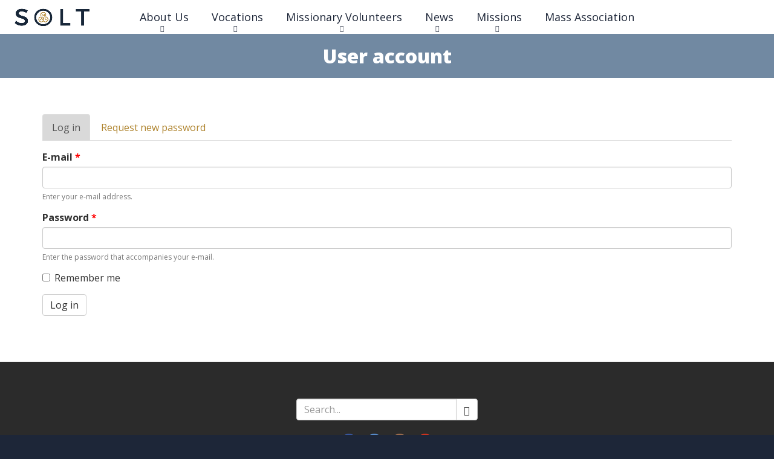

--- FILE ---
content_type: text/html; charset=utf-8
request_url: https://solt.net/user/login?destination=node/31
body_size: 10205
content:
<!DOCTYPE html>
<html lang="en" dir="ltr"
  xmlns:og="http://ogp.me/ns#">
<!--

    Lovingly created by:
    _____         ______ _            ___  ___         _ _             _____
   |  _  |        |  ___(_)           |  \/  |        | (_)           |_   _|
   | | | |_ __    | |_   _ _ __ ___   | .  . | ___  __| |_  __ _        | | _ __   ___
   | | | | '_ \   |  _| | | '__/ _ \  | |\/| |/ _ \/ _` | |/ _` |       | || '_ \ / __|
   \ \_/ / | | |  | |   | | | |  __/  | |  | |  __/ (_| | | (_| |  _   _| || | | | (__ _
    \___/|_| |_|  \_|   |_|_|  \___|  \_|  |_/\___|\__,_|_|\__,_| ( )  \___/_| |_|\___(_)
                                                                  |/
-->
<head>
  <link rel="profile" href="https://www.w3.org/1999/xhtml/vocab" />
  <meta name="viewport" content="width=device-width, initial-scale=1.0">
  <!--[if IE]><![endif]-->
<meta http-equiv="Content-Type" content="text/html; charset=utf-8" />
<link rel="alternate" type="application/rss+xml" title="Blog" href="https://solt.net/blog/rss" />
<link rel="apple-touch-icon" sizes="180x180" href="/sites/solt/files/favicons/apple-touch-icon.png"/>
<link rel="icon" type="image/png" sizes="32x32" href="/sites/solt/files/favicons/favicon-32x32.png"/>
<link rel="icon" type="image/png" sizes="16x16" href="/sites/solt/files/favicons/favicon-16x16.png"/>
<link rel="manifest" href="/sites/solt/files/favicons/site.webmanifest"/>
<link rel="mask-icon" href="/sites/solt/files/favicons/safari-pinned-tab.svg" color="#2b5797"/>
<meta name="msapplication-TileColor" content="#2b5797"/>
<meta name="theme-color" content="#ffffff"/>
<meta name="robots" content="noindex" />
<meta name="generator" content="CatholicWebsite.com (https://catholicwebsite.com)" />
<link rel="canonical" href="https://solt.net/user/login" />
<link rel="shortlink" href="https://solt.net/user/login" />
<meta property="og:site_name" content="Society of Our Lady of the Most Holy Trinity" />
<meta property="og:type" content="article" />
<meta property="og:url" content="https://solt.net/user/login" />
<meta property="og:title" content="User account" />
  <title>User account | Society of Our Lady of the Most Holy Trinity</title>
  <link type="text/css" rel="stylesheet" href="https://solt.net/sites/solt/files/css/css_lQaZfjVpwP_oGNqdtWCSpJT1EMqXdMiU84ekLLxQnc4.css" media="all" />
<link type="text/css" rel="stylesheet" href="https://solt.net/sites/solt/files/css/css_9ZsXYUNDNzKjWGVAyr81wQyCQeOfn36FC87ZBvq1PZE.css" media="all" />
<link type="text/css" rel="stylesheet" href="https://solt.net/sites/solt/files/css/css_OOAxenjwee379_eoyFsTWRyxwCK7YNlrMAimRghoToI.css" media="all" />
<link type="text/css" rel="stylesheet" href="https://solt.net/sites/solt/files/css/css_vzfBR76_WAAkjHAJhDlzl1T0it3sT6v22Fixch5aSWM.css" media="all" />
<style>body{background:#1d2638;}.page-header{color:#1D2638}.front .pane-page-tabs{display:none;}.page-image{min-height:0px;}.pane-page-content-top:not(.pane-style-style):not(.pane-style-style-unstyled)>.pane-content{border:none;padding:0;background-color:transparent;}h1,h2,h3,h4,h5,h6,.h1,.h2,.h3,.h4,.h5,.h6{color:inherit;}.btn-info,.btn-info:hover,.btn-info:focus{color:#333;}.panel-default > .panel-heading{color:#FFF;background-color:#AF842E;}.panel-body .panel-default > .panel-heading{color:#FFF;background-color:#d8d8d8;}fieldset .panel-heading a.panel-title{color:#333 !important;}.region-style-style-attention > .pane-content,.pane-style-style-attention > .pane-content{background-color:rgba(144 43 43 / 0.7);}.region-style-style-attention > .pane-content,.pane-style-style-info > .pane-content{background-color:rgba(123 148 174 / 0.7);}.region-style-style-attention > .pane-content,.pane-style-style-alternate > .pane-content{background-color:rgba(43 54 79 / 0.7);}.region-style-style-attention > .pane-content,.pane-style-style-subdued > .pane-content{background-color:rgb(255,255,255,0.7);}.region-style-style:not(.region-style-style-unstyled) > .pane-content,.pane-style-style:not(.pane-style-style-unstyled) > .pane-content{border:none;}.page-header{height:0;padding:0;}#logo{position:fixed;top:11px;left:20px;z-index:999;}#logo img{height:36px !important;width:auto !important;}body.adminimal-menu #logo{top:40px;}body.adminimal-menu .page-content{margin-top:-3px;padding-top:50px;}.adminimal-menu .page-image{margin-top:56px;}.front .page-content{padding-top:0px;}@media (max-width:767px){#logo{top:8px;}#logo img{height:30px !important;}}.panels-ipe-editing .sticky-nav.affix,.panels-ipe-editing #logo{display:none;}li.sf-depth-2{font-size:15px;}li.sf-depth-3,li.sf-depth-4,li.sf-depth-5,li.sf-depth-6{font-size:13px;}.pane-superfish-1 .pane-content .sf-horizontal a.sf-depth-1{text-shadow:none;padding:19px;border-left:0px;}.pane-superfish-1 .pane-content .sf-horizontal ul{text-shadow:none;}.pane-superfish-1 .pane-content .sf-horizontal li>a.menuparent:after{color:rgba(29,38,56,.8);text-shadow:none;}.pane-superfish-1 .pane-content .sf-horizontal li.last.sf-depth-1 a{border-right:0px;}.sf-accordion a{text-shadow:none !important;}.sf-accordion-toggle a,.sf-accordion-toggle a:before{text-shadow:none !important;}.page-image .pane-page-title{background:rgba(43,54,79,0.8);background:rgba(123,148,174,0.9);}.page-image .pane-page-title h1{padding:1.5vw;}.pane-page-content-top>.pane-title{margin-bottom:12px;padding-bottom:12px;font-family:'Open Sans';font-size:22px;font-weight:800;text-align:left;border-bottom:1px solid;}.pane-submenu .pane-title{color:rgba(3,3,3,.7);padding-left:0;}.img-captioned{padding:0;box-shadow:none;}.text-caption,.img-captioned figcaption{color:inherit;font-weight:400;font-size:80%}.pane-submenu .pane-content ul a{transition:all 300ms;}.pane-submenu .pane-content ul a:hover{background:#d9d9d9;color:#af842e;}.pane-bundle-image-button{transition:all 300ms;}.pane-bundle-image-button:hover{transform:translateY(-6px);box-shadow:0 5px 10px rgba(0,0,0,0.8);}.pane-bundle-image-button .text{font-size:20px}.pane-social-media-link-widget img{transition:all 300ms;}.pane-social-media-link-widget img:hover{transform:scale(1.3,1.3);}h4,.h4{margin-top:22px;}blockquote{color:#7B94AE;}.filter-wysiwyg a{font-weight:bold;}.page-footer{padding:30px 0;text-align:left;font-size:14px;color:#333;}.page-credit{font-size:12px;font-style:normal;text-align:center;color:#333;line-height:3em;background:#FFF;}.page-footer,.page-footer .pane-title,.page-footer a:not(.btn){color:#af842d;}.view-button-grid-item{padding:1px;}.pane-bundle-image-button.image-button-bottom .view-content a div{font-weight:500;}.page-node-20 .fieldable-panels-pane-image-circle,.page-node-21 .fieldable-panels-pane-image-circle,.page-node-22 .fieldable-panels-pane-image-circle{width:80%;margin-left:auto;margin-right:20px;}@media (min-width:992px){#front-about .col-sm-6.radix-layouts-column1.panel-panel  > div{margin-left:40px;margin-right:80px;padding:30px 30px 20px 30px;background:rgba(255,255,255,0.1);}#front-news .col-sm-6.radix-layouts-column1.panel-panel  > div{margin-left:40px;margin-right:80px;padding:30px 30px 5px 30px;background:rgba(0,0,0,0.05);}#front-news h2{margin-top:0;}#hero img{max-width:50vw;}}#hero .pane-content{text-align:center;}.view-button-grid-item{padding:1px;}footer.page-footer{background:#2b2b2b;}footer a.btn.btn-outline{border:1px solid #ffffff;color:#FFF;}
</style>
  <!-- HTML5 element support for IE6-8 -->
  <!--[if lt IE 9]>
    <script src="//cdn.jsdelivr.net/html5shiv/3.7.3/html5shiv-printshiv.min.js"></script>
  <![endif]-->
  <script type="text/javascript" src="/profiles/hosted/modules/contrib/jquery_update/replace/jquery/2.1/jquery.min.js?v=2.1.4"></script>
<script type="text/javascript">
<!--//--><![CDATA[//><!--
document.createElement( "picture" );
//--><!]]>
</script>
<script type="text/javascript">
<!--//--><![CDATA[//><!--
jQuery.migrateMute=true;jQuery.migrateTrace=false;
//--><!]]>
</script>
<script type="text/javascript" src="/profiles/hosted/modules/contrib/jquery_update/replace/jquery-migrate/1/jquery-migrate.min.js?v=1"></script>
<script type="text/javascript" src="/misc/jquery-extend-3.4.0.js?v=2.1.4"></script>
<script type="text/javascript" src="/misc/jquery-html-prefilter-3.5.0-backport.js?v=2.1.4"></script>
<script type="text/javascript" src="/misc/jquery.once.js?v=1.2"></script>
<script type="text/javascript" src="/misc/drupal.js?sxsruc"></script>
<script type="text/javascript">
<!--//--><![CDATA[//><!--
jQuery.extend(Drupal.settings, {"basePath":"\/","pathPrefix":"","setHasJsCookie":0,"ajaxPageState":{"theme":"hosted_cecilia","theme_token":"oh4BSEHzWa39g7qxrgMIPRwySLOYioDcXaX2iHafS38","js":{"profiles\/hosted\/modules\/contrib\/picture\/picturefill\/picturefill.min.js":1,"profiles\/hosted\/modules\/contrib\/picture\/picture.min.js":1,"profiles\/hosted\/themes\/bootstrap\/js\/bootstrap.js":1,"profiles\/hosted\/modules\/contrib\/jquery_update\/replace\/jquery\/2.1\/jquery.min.js":1,"profiles\/hosted\/modules\/contrib\/jquery_update\/replace\/jquery-migrate\/1\/jquery-migrate.min.js":1,"misc\/jquery-extend-3.4.0.js":1,"misc\/jquery-html-prefilter-3.5.0-backport.js":1,"misc\/jquery.once.js":1,"misc\/drupal.js":1,"profiles\/hosted\/libraries\/fitvids\/jquery.fitvids.js":1,"misc\/form-single-submit.js":1,"profiles\/hosted\/modules\/contrib\/fitvids\/fitvids.js":1,"https:\/\/unpkg.com\/quicklink@1.0.1\/dist\/quicklink.umd.js":1,"profiles\/hosted\/libraries\/colorbox\/jquery.colorbox-min.js":1,"profiles\/hosted\/modules\/contrib\/colorbox\/js\/colorbox.js":1,"profiles\/hosted\/modules\/hosted\/hosted_core\/js\/hosted-core.locale-strings.js":1,"profiles\/hosted\/modules\/contrib\/google_analytics\/googleanalytics.js":1,"profiles\/hosted\/modules\/contrib\/antibot\/js\/antibot.js":1,"profiles\/hosted\/modules\/contrib\/quicklink\/js\/quicklink_init.js":1,"public:\/\/steindom_theme\/webfontloader.js":1,"profiles\/hosted\/themes\/steindom_theme\/js\/hosted-theme.sticky-nav.js":1,"profiles\/hosted\/libraries\/superfish\/sftouchscreen.js":1,"profiles\/hosted\/libraries\/superfish\/sfsmallscreen.js":1,"profiles\/hosted\/libraries\/superfish\/supposition.js":1,"profiles\/hosted\/libraries\/superfish\/superfish.js":1,"profiles\/hosted\/libraries\/superfish\/supersubs.js":1,"profiles\/hosted\/modules\/contrib\/superfish\/superfish.js":1,"profiles\/hosted\/modules\/hosted\/hosted_menus\/js\/megamenu.js":1,"profiles\/hosted\/themes\/steindom_theme\/bootstrap\/js\/affix.js":1,"profiles\/hosted\/themes\/steindom_theme\/bootstrap\/js\/alert.js":1,"profiles\/hosted\/themes\/steindom_theme\/bootstrap\/js\/button.js":1,"profiles\/hosted\/themes\/steindom_theme\/bootstrap\/js\/collapse.js":1,"profiles\/hosted\/themes\/steindom_theme\/bootstrap\/js\/dropdown.js":1,"profiles\/hosted\/themes\/steindom_theme\/bootstrap\/js\/modal.js":1,"profiles\/hosted\/themes\/steindom_theme\/bootstrap\/js\/tooltip.js":1,"profiles\/hosted\/themes\/steindom_theme\/bootstrap\/js\/popover.js":1,"profiles\/hosted\/themes\/steindom_theme\/bootstrap\/js\/tab.js":1,"profiles\/hosted\/themes\/steindom_theme\/bootstrap\/js\/transition.js":1,"profiles\/hosted\/themes\/steindom_theme\/js\/jquery.matchHeight.js":1,"profiles\/hosted\/themes\/steindom_theme\/js\/scripts.js":1},"css":{"modules\/system\/system.base.css":1,"profiles\/hosted\/modules\/contrib\/calendar\/css\/calendar_multiday.css":1,"profiles\/hosted\/modules\/contrib\/date\/date_api\/date.css":1,"profiles\/hosted\/modules\/contrib\/date\/date_popup\/themes\/datepicker.1.7.css":1,"profiles\/hosted\/modules\/contrib\/date\/date_repeat_field\/date_repeat_field.css":1,"modules\/field\/theme\/field.css":1,"profiles\/hosted\/modules\/contrib\/fitvids\/fitvids.css":1,"profiles\/hosted\/modules\/hosted\/hosted_calendar\/css\/hosted_calendar.css":1,"profiles\/hosted\/modules\/contrib\/picture\/picture_wysiwyg.css":1,"profiles\/hosted\/modules\/contrib\/views\/css\/views.css":1,"profiles\/hosted\/modules\/contrib\/ckeditor\/css\/ckeditor.css":1,"profiles\/hosted\/modules\/contrib\/media\/modules\/media_wysiwyg\/css\/media_wysiwyg.base.css":1,"profiles\/hosted\/libraries\/colorbox\/example3\/colorbox.css":1,"profiles\/hosted\/modules\/contrib\/ctools\/css\/ctools.css":1,"profiles\/hosted\/modules\/contrib\/panels\/css\/panels.css":1,"profiles\/hosted\/modules\/hosted\/hosted_search\/css\/hosted_search.form.css":1,"profiles\/hosted\/modules\/hosted\/hosted_social_links\/css\/social-media-links.css":1,"profiles\/hosted\/modules\/contrib\/social_media_links\/social_media_links.css":1,"profiles\/hosted\/libraries\/superfish\/css\/superfish.css":1,"profiles\/hosted\/libraries\/superfish\/css\/superfish-smallscreen.css":1,"sites\/solt\/files\/steindom_theme\/style.css":1,"0":1}},"colorbox":{"opacity":"0.85","current":"{current} of {total}","previous":"\u00ab Prev","next":"Next \u00bb","close":"Close","maxWidth":"98%","maxHeight":"98%","fixed":true,"mobiledetect":false,"mobiledevicewidth":"480px","file_public_path":"\/sites\/solt\/files","specificPagesDefaultValue":"admin*\nimagebrowser*\nimg_assist*\nimce*\nnode\/add\/*\nnode\/*\/edit\nprint\/*\nprintpdf\/*\nsystem\/ajax\nsystem\/ajax\/*"},"fitvids":{"custom_domains":[],"selectors":["body"],"simplifymarkup":true},"googleanalytics":{"trackOutbound":1,"trackMailto":1,"trackDownload":1,"trackDownloadExtensions":"7z|aac|arc|arj|asf|asx|avi|bin|csv|doc(x|m)?|dot(x|m)?|exe|flv|gif|gz|gzip|hqx|jar|jpe?g|js|mp(2|3|4|e?g)|mov(ie)?|msi|msp|pdf|phps|png|ppt(x|m)?|pot(x|m)?|pps(x|m)?|ppam|sld(x|m)?|thmx|qtm?|ra(m|r)?|sea|sit|tar|tgz|torrent|txt|wav|wma|wmv|wpd|xls(x|m|b)?|xlt(x|m)|xlam|xml|z|zip","trackColorbox":1},"antibot":{"forms":{"user-login":{"action":"\/user\/login?destination=node\/31","key":"13ac4273dc853636a2413f2d70b438ff"}}},"urlIsAjaxTrusted":{"\/user\/login?destination=node\/31":true,"\/search":true},"superfish":{"1":{"id":"1","sf":{"delay":"500","animation":{"opacity":"show","height":"show"},"speed":100,"autoArrows":false,"dropShadows":false,"disableHI":true},"plugins":{"touchscreen":{"behaviour":"0","mode":"useragent_custom","useragent":"iphone|android|ipad"},"smallscreen":{"mode":"window_width","breakpointUnit":"px","title":"Menu"},"supposition":true,"supersubs":{"minWidth":"5","maxWidth":"20"}}}},"quicklink":{"admin_link_container_patterns":["#toolbar a","#overlay a","#admin-menu a","#tabs a"],"ignore_admin_paths":1,"ignore_ajax_links":1,"ignore_file_ext":1,"debug":0,"url_patterns_to_ignore":["user\/logout","\/file\/","#","\/admin","\/edit"]},"bootstrap":{"anchorsFix":"0","anchorsSmoothScrolling":"0","formHasError":1,"popoverEnabled":"0","popoverOptions":{"animation":1,"html":0,"placement":"right","selector":"","trigger":"click","triggerAutoclose":1,"title":"","content":"","delay":0,"container":"body"},"tooltipEnabled":"0","tooltipOptions":{"animation":1,"html":0,"placement":"auto left","selector":"","trigger":"hover focus","delay":0,"container":"body"}}});
//--><!]]>
</script>
<script type="text/javascript" src="/profiles/hosted/libraries/fitvids/jquery.fitvids.js?sxsruc"></script>
<script type="text/javascript" src="/misc/form-single-submit.js?v=7.102"></script>
<script type="text/javascript" src="/profiles/hosted/modules/contrib/fitvids/fitvids.js?sxsruc"></script>
<script type="text/javascript" src="https://unpkg.com/quicklink@1.0.1/dist/quicklink.umd.js"></script>
<script type="text/javascript" src="/profiles/hosted/libraries/colorbox/jquery.colorbox-min.js?sxsruc"></script>
<script type="text/javascript" src="/profiles/hosted/modules/contrib/colorbox/js/colorbox.js?sxsruc"></script>
<script type="text/javascript" src="/profiles/hosted/modules/hosted/hosted_core/js/hosted-core.locale-strings.js?sxsruc"></script>
<script type="text/javascript" src="/profiles/hosted/modules/contrib/google_analytics/googleanalytics.js?sxsruc"></script>
<script type="text/javascript">
<!--//--><![CDATA[//><!--
(function(i,s,o,g,r,a,m){i["GoogleAnalyticsObject"]=r;i[r]=i[r]||function(){(i[r].q=i[r].q||[]).push(arguments)},i[r].l=1*new Date();a=s.createElement(o),m=s.getElementsByTagName(o)[0];a.async=1;a.src=g;m.parentNode.insertBefore(a,m)})(window,document,"script","https://www.google-analytics.com/analytics.js","ga");ga("create", "UA-118650298-3", {"cookieDomain":"auto"});ga("set", "anonymizeIp", true);ga("send", "pageview");
//--><!]]>
</script>
<script type="text/javascript" src="/profiles/hosted/modules/contrib/antibot/js/antibot.js?sxsruc"></script>
<script type="text/javascript" src="/profiles/hosted/modules/contrib/quicklink/js/quicklink_init.js?sxsruc"></script>
<script type="text/javascript" src="/sites/solt/files/steindom_theme/webfontloader.js?sxsruc"></script>
<script type="text/javascript" src="/profiles/hosted/themes/steindom_theme/js/hosted-theme.sticky-nav.js?sxsruc"></script>
<script type="text/javascript" src="/profiles/hosted/libraries/superfish/sftouchscreen.js?sxsruc"></script>
<script type="text/javascript" src="/profiles/hosted/libraries/superfish/sfsmallscreen.js?sxsruc"></script>
<script type="text/javascript" src="/profiles/hosted/libraries/superfish/supposition.js?sxsruc"></script>
<script type="text/javascript" src="/profiles/hosted/libraries/superfish/superfish.js?sxsruc"></script>
<script type="text/javascript" src="/profiles/hosted/libraries/superfish/supersubs.js?sxsruc"></script>
<script type="text/javascript" src="/profiles/hosted/modules/contrib/superfish/superfish.js?sxsruc"></script>
<script type="text/javascript" src="/profiles/hosted/modules/hosted/hosted_menus/js/megamenu.js?sxsruc"></script>
<script type="text/javascript" src="/profiles/hosted/themes/steindom_theme/bootstrap/js/affix.js?sxsruc"></script>
<script type="text/javascript" src="/profiles/hosted/themes/steindom_theme/bootstrap/js/alert.js?sxsruc"></script>
<script type="text/javascript" src="/profiles/hosted/themes/steindom_theme/bootstrap/js/button.js?sxsruc"></script>
<script type="text/javascript" src="/profiles/hosted/themes/steindom_theme/bootstrap/js/collapse.js?sxsruc"></script>
<script type="text/javascript" src="/profiles/hosted/themes/steindom_theme/bootstrap/js/dropdown.js?sxsruc"></script>
<script type="text/javascript" src="/profiles/hosted/themes/steindom_theme/bootstrap/js/modal.js?sxsruc"></script>
<script type="text/javascript" src="/profiles/hosted/themes/steindom_theme/bootstrap/js/tooltip.js?sxsruc"></script>
<script type="text/javascript" src="/profiles/hosted/themes/steindom_theme/bootstrap/js/popover.js?sxsruc"></script>
<script type="text/javascript" src="/profiles/hosted/themes/steindom_theme/bootstrap/js/tab.js?sxsruc"></script>
<script type="text/javascript" src="/profiles/hosted/themes/steindom_theme/bootstrap/js/transition.js?sxsruc"></script>
<script type="text/javascript" src="/profiles/hosted/themes/steindom_theme/js/jquery.matchHeight.js?sxsruc"></script>
<script type="text/javascript" src="/profiles/hosted/themes/steindom_theme/js/scripts.js?sxsruc"></script>
  <!-- Yeps {literal} -->
<script>
    (function (y, e, p) {
        e.YepsID = 'vXPAH3Duy8zFiugX8';
        var s = y.createElement('script');
        e[p] = e[p] || function() {
            (e[p].q = e[p].q || []).push(arguments);
        };
        s.async = true;
        s.src = 'https://widget.yeps.io/yeps.js';
        if (y.head) y.head.appendChild(s);
    })(document, window, 'Yeps');
</script>
<!-- /Yeps {/literal} --></head>
<body class="html not-front not-logged-in no-sidebars page-user page-user-login with-page-title without-page-image without-logo with-sticky-nav">
  <div id="skip-link">
    <a href="#main-content" class="element-invisible element-focusable">Skip to main content</a>
  </div>
    <div class="panel-display clearfix hosted-cecilia" id="site-template-cecilia">

      <div class="page-quick-links">
      <div class="container">
        <div class="panel-pane pane-menu-tree pane-menu-quick-links"  >
  
      
  
  <div class="pane-content">
      </div>

  
  </div>
      </div>
    </div>
  
  <header class="page-header">
    <div class="container">
      <div class="panel-pane pane-panels-mini pane-hosted-cecilia-header"  >
  
      
  
  <div class="pane-content">
    
<div class="panel-display bryant-flipped clearfix radix-bryant-flipped" id="mini-panel-hosted_cecilia_header">

  <div class="container-fluid">
    <div class="row">
      <div class="col-sm-9 radix-layouts-content panel-panel">
        <div class="panel-panel-inner">
          <div class="panel-pane pane-fieldable-panels-pane pane-vid-395 pane-bundle-text pane-fpid-17"  >
  
      
  
  <div class="pane-content">
    <div class="fieldable-panels-pane fieldable-panels-pane-text">
    <div class="field field-name-field-text-text field-type-text-long field-label-hidden"><div class="field-items"><div class="field-item even"><div class="filter-wysiwyg clearfix"><div id="logo"><a href="https://solt.net/"><img alt="Society of Our Lady of the Most Holy Trinity" height="127" src="https://solt.net/sites/solt/files/solt_logo_small_horizontal.png" width="461" /></a></div>
</div></div></div></div></div>
  </div>

  
  </div>
        </div>
      </div>
      <div class="col-sm-3 radix-layouts-sidebar panel-panel">
        <div class="panel-panel-inner">
                  </div>
      </div>
    </div>
  </div>

</div><!-- /.bryant-flipped -->
  </div>

  
  </div>
    </div>
  </header>

  <div class="page-nav sticky-nav mobile-interior-scroll">
    <div class="container">
      <div class="panel-pane pane-block pane-superfish-1"  >
  
      
  
  <div class="pane-content">
    <ul  id="superfish-1" class="menu sf-menu sf-main-menu sf-horizontal sf-style-none sf-total-items-6 sf-parent-items-5 sf-single-items-1"><li id="menu-1402-1" class="first odd sf-item-1 sf-depth-1 sf-total-children-2 sf-parent-children-0 sf-single-children-2 menuparent"><a href="/aboutus" class="sf-depth-1 needsclick menuparent">About Us</a><ul><li id="menu-1477-1" class="first odd sf-item-1 sf-depth-2 sf-no-children"><a href="/about-us/contact-us" class="sf-depth-2 needsclick">Contact Us</a></li><li id="menu-1453-1" class="last even sf-item-2 sf-depth-2 sf-no-children"><a href="/about-us/donate" class="sf-depth-2 needsclick">Donate</a></li></ul></li><li id="menu-1467-1" class="middle even sf-item-2 sf-depth-1 sf-total-children-3 sf-parent-children-2 sf-single-children-1 menuparent"><a href="/vocations" class="sf-depth-1 needsclick menuparent">Vocations</a><ul><li id="menu-1400-1" class="first odd sf-item-1 sf-depth-2 sf-total-children-4 sf-parent-children-0 sf-single-children-4 menuparent"><a href="/soltvocations" class="sf-depth-2 needsclick menuparent">Priests &amp; Brothers</a><ul><li id="menu-1630-1" class="first odd sf-item-1 sf-depth-3 sf-no-children"><a href="/come-and-see" class="sf-depth-3 needsclick">Come &amp; See Visit</a></li><li id="menu-1672-1" class="middle even sf-item-2 sf-depth-3 sf-no-children"><a href="/priestformation-am" class="sf-depth-3 needsclick">Formation</a></li><li id="menu-1673-1" class="middle odd sf-item-3 sf-depth-3 sf-no-children"><a href="/meetsoltmen" class="sf-depth-3 needsclick">Meet Some Priests &amp; Brothers</a></li><li id="menu-1666-1" class="last even sf-item-4 sf-depth-3 sf-no-children"><a href="/vocaciones" class="sf-depth-3 needsclick">Sacerdotes y Hermanos</a></li></ul></li><li id="menu-1399-1" class="middle even sf-item-2 sf-depth-2 sf-total-children-1 sf-parent-children-0 sf-single-children-1 menuparent"><a href="/sisters" class="sf-depth-2 needsclick menuparent">Sisters</a><ul><li id="menu-1676-1" class="firstandlast odd sf-item-1 sf-depth-3 sf-no-children"><a href="/discernsisters" class="sf-depth-3 needsclick">Discernment Opportunities</a></li></ul></li><li id="menu-1401-1" class="last odd sf-item-3 sf-depth-2 sf-no-children"><a href="/laity" class="sf-depth-2 needsclick">Laity</a></li></ul></li><li id="menu-1406-1" class="middle odd sf-item-3 sf-depth-1 sf-total-children-2 sf-parent-children-1 sf-single-children-1 menuparent"><a href="/volunteer" class="sf-depth-1 needsclick menuparent">Missionary Volunteers</a><ul><li id="menu-1592-1" class="first odd sf-item-1 sf-depth-2 sf-total-children-3 sf-parent-children-1 sf-single-children-2 menuparent"><a href="/volunteer" title="" class="sf-depth-2 needsclick menuparent">SOLT Missionary Volunteers Home</a><ul><li id="menu-1619-1" class="first odd sf-item-1 sf-depth-3 sf-total-children-2 sf-parent-children-2 sf-single-children-0 menuparent"><a href="/smvmap" class="sf-depth-3 needsclick menuparent">Where We Serve</a><ul><li id="menu-1674-1" class="first odd sf-item-1 sf-depth-4 sf-total-children-4 sf-parent-children-1 sf-single-children-3 menuparent"><a href="/smvmap" title="" class="sf-depth-4 needsclick menuparent">Year-Long</a><ul><li id="menu-1668-1" class="first odd sf-item-1 sf-depth-5 sf-no-children"><a href="/benquesmv" class="sf-depth-5 needsclick">Benque Viejo, Belize</a></li><li id="menu-1669-1" class="middle even sf-item-2 sf-depth-5 sf-no-children"><a href="/detroitsmv" class="sf-depth-5 needsclick">Detroit</a></li><li id="menu-1670-1" class="middle odd sf-item-3 sf-depth-5 sf-total-children-1 sf-parent-children-0 sf-single-children-1 menuparent"><a href="/colonsmv" class="sf-depth-5 needsclick menuparent">Colon, Mexico</a><ul><li id="menu-1671-1" class="firstandlast odd sf-item-1 sf-depth-6 sf-no-children"><a href="/colones" class="sf-depth-6 needsclick">Colón, México</a></li></ul></li><li id="menu-1675-1" class="last even sf-item-4 sf-depth-5 sf-no-children"><a href="/smvapplicationform" class="sf-depth-5 needsclick">Year-Long Application</a></li></ul></li><li id="menu-1664-1" class="last even sf-item-2 sf-depth-4 sf-total-children-6 sf-parent-children-0 sf-single-children-6 menuparent"><a href="/missiontrip" class="sf-depth-4 needsclick menuparent">Short-Term</a><ul><li id="menu-1665-1" class="first odd sf-item-1 sf-depth-5 sf-no-children"><a href="/wintermissiontrip" class="sf-depth-5 needsclick">Belize  | Jan 2026</a></li><li id="menu-1623-1" class="middle even sf-item-2 sf-depth-5 sf-no-children"><a href="/belizemissiontrip" class="sf-depth-5 needsclick">Belize  | May 2026</a></li><li id="menu-1635-1" class="middle odd sf-item-3 sf-depth-5 sf-no-children"><a href="/mexicomissiontrip" class="sf-depth-5 needsclick">Mexico | June 2026</a></li><li id="menu-1655-1" class="middle even sf-item-4 sf-depth-5 sf-no-children"><a href="/summercamp" class="sf-depth-5 needsclick">Summer Camp 2026</a></li><li id="menu-1622-1" class="middle odd sf-item-5 sf-depth-5 sf-no-children"><a href="/Missiontripapply" class="sf-depth-5 needsclick">Mission Trip Application</a></li><li id="menu-1656-1" class="last even sf-item-6 sf-depth-5 sf-no-children"><a href="/summercampapply" class="sf-depth-5 needsclick">Summer Camp Application</a></li></ul></li></ul></li><li id="menu-1579-1" class="middle even sf-item-2 sf-depth-3 sf-no-children"><a href="/missionary-volunteers/solt-missionary-volunteers/who-solt-missionary-volunteer" class="sf-depth-3 needsclick">Who is a SOLT Missionary Volunteer?</a></li><li id="menu-1620-1" class="last odd sf-item-3 sf-depth-3 sf-no-children"><a href="/missionary-volunteers/solt-missionary-volunteers-home/meet-our-volunteers" class="sf-depth-3 needsclick">Meet Our Volunteers</a></li></ul></li><li id="menu-1566-1" class="last even sf-item-2 sf-depth-2 sf-no-children"><a href="/volunteerinquiry" class="sf-depth-2 needsclick">Inquiry Form</a></li></ul></li><li id="menu-1509-1" class="middle even sf-item-4 sf-depth-1 sf-total-children-5 sf-parent-children-1 sf-single-children-4 menuparent"><a href="/news" class="sf-depth-1 needsclick menuparent">News</a><ul><li id="menu-1343-1" class="first odd sf-item-1 sf-depth-2 sf-no-children"><a href="/missionmagazine" class="sf-depth-2 needsclick">Mission Magazine</a></li><li id="menu-1398-1" class="middle even sf-item-2 sf-depth-2 sf-no-children"><a href="/gray-robes" class="sf-depth-2 needsclick">Gray Robes</a></li><li id="menu-1346-1" class="middle odd sf-item-3 sf-depth-2 sf-total-children-6 sf-parent-children-0 sf-single-children-6 menuparent"><a href="/news/calendar" class="sf-depth-2 needsclick menuparent">Events</a><ul><li id="menu-1627-1" class="first odd sf-item-1 sf-depth-3 sf-no-children"><a href="/news/events/8th-general-chapter-2023" class="sf-depth-3 needsclick">2023 8th General Chapter Assembly</a></li><li id="menu-1618-1" class="middle even sf-item-2 sf-depth-3 sf-no-children"><a href="/news/events/2022-american-regional-assembly" class="sf-depth-3 needsclick">2022 American Regional Assembly</a></li><li id="menu-1545-1" class="middle odd sf-item-3 sf-depth-3 sf-no-children"><a href="/news/events/2021-regional-assembly" title="" class="sf-depth-3 needsclick">2021 American Regional Assembly</a></li><li id="menu-1518-1" class="middle even sf-item-4 sf-depth-3 sf-no-children"><a href="/regional-assembly-2020" title="" class="sf-depth-3 needsclick"> 2020 Foundation Day Anniversary</a></li><li id="menu-1537-1" class="middle odd sf-item-5 sf-depth-3 sf-no-children"><a href="/rosary" title="" class="sf-depth-3 needsclick">SOLT Video Rosary</a></li><li id="menu-1510-1" class="last even sf-item-6 sf-depth-3 sf-no-children"><a href="/dailymass" class="sf-depth-3 needsclick">Daily Mass</a></li></ul></li><li id="menu-1338-1" class="middle even sf-item-4 sf-depth-2 sf-no-children"><a href="/blog" class="sf-depth-2 needsclick">Articles</a></li><li id="menu-1538-1" class="last odd sf-item-5 sf-depth-2 sf-no-children"><a href="/news/solt-sisters-spotlight" class="sf-depth-2 needsclick">SOLT Sisters&#039; Spotlight</a></li></ul></li><li id="menu-1383-1" class="middle odd sf-item-5 sf-depth-1 sf-total-children-2 sf-parent-children-2 sf-single-children-0 menuparent"><a href="/missions" class="sf-depth-1 needsclick menuparent">Missions</a><ul><li id="menu-1384-1" class="first odd sf-item-1 sf-depth-2 sf-total-children-3 sf-parent-children-3 sf-single-children-0 menuparent"><a href="/missions/solt-american-region" class="sf-depth-2 needsclick menuparent">American Region</a><ul><li id="menu-1410-1" class="first odd sf-item-1 sf-depth-3 sf-total-children-9 sf-parent-children-1 sf-single-children-8 menuparent"><a title="" class="sf-depth-3 needsclick menuparent nolink" tabindex="0">United States</a><ul><li id="menu-1409-1" class="first odd sf-item-1 sf-depth-4 sf-no-children"><a href="/missions/american-region/united-states/diocese-phoenix-arizona" class="sf-depth-4 needsclick">Diocese of Phoenix, Arizona</a></li><li id="menu-1422-1" class="middle even sf-item-2 sf-depth-4 sf-no-children"><a href="/missions/american-region/united-states/archdiocese-atlanta-georgia" class="sf-depth-4 needsclick">Archdiocese of Atlanta, Georgia</a></li><li id="menu-1424-1" class="middle odd sf-item-3 sf-depth-4 sf-no-children"><a href="/missions/american-region/united-states/archdiocese-detroit-michigan" class="sf-depth-4 needsclick">Archdiocese of Detroit, Michigan</a></li><li id="menu-1427-1" class="middle even sf-item-4 sf-depth-4 sf-no-children"><a href="/missions/american-region/united-states/archdiocese-santa-fe-new-mexico" class="sf-depth-4 needsclick">Archdiocese of Santa Fe, New Mexico</a></li><li id="menu-1429-1" class="middle odd sf-item-5 sf-depth-4 sf-total-children-2 sf-parent-children-0 sf-single-children-2 menuparent"><a title="" class="sf-depth-4 needsclick menuparent nolink" tabindex="0">Diocese of Corpus Christi, Texas</a><ul><li id="menu-1626-1" class="first odd sf-item-1 sf-depth-5 sf-no-children"><a href="/missions/american-region/united-states/diocese-corpus-christi-texas/diocese-corpus-christi-texas" class="sf-depth-5 needsclick">Corpus Christi Missions</a></li><li id="menu-1498-1" class="last even sf-item-2 sf-depth-5 sf-no-children"><a href="/missions/american-region/united-states/diocese-corpus-christi-texas/our-lady-corpus-christi-retreat" class="sf-depth-5 needsclick">Our Lady of Corpus Christi Retreat Center</a></li></ul></li><li id="menu-1428-1" class="middle even sf-item-6 sf-depth-4 sf-no-children"><a href="/missions/american-region/united-states/diocese-fargo-north-dakota" class="sf-depth-4 needsclick">Diocese of Fargo, North Dakota</a></li><li id="menu-1425-1" class="middle odd sf-item-7 sf-depth-4 sf-no-children"><a href="/missions/american-region/united-states/diocese-kansas-city-st-joseph-missouri" class="sf-depth-4 needsclick">Diocese of Kansas City-St. Joseph, Missouri</a></li><li id="menu-1423-1" class="middle even sf-item-8 sf-depth-4 sf-no-children"><a href="/missions/american-region/united-states/diocese-sioux-city-iowa" class="sf-depth-4 needsclick">Diocese of Sioux City, Iowa</a></li><li id="menu-1542-1" class="last odd sf-item-9 sf-depth-4 sf-no-children"><a href="/missions/american-region/united-states/diocese-pueblo-colorado" class="sf-depth-4 needsclick">Diocese of Pueblo, Colorado</a></li></ul></li><li id="menu-1411-1" class="middle even sf-item-2 sf-depth-3 sf-total-children-2 sf-parent-children-1 sf-single-children-1 menuparent"><a title="" class="sf-depth-3 needsclick menuparent nolink" tabindex="0">Central America</a><ul><li id="menu-1452-1" class="first odd sf-item-1 sf-depth-4 sf-total-children-2 sf-parent-children-0 sf-single-children-2 menuparent"><a title="" class="sf-depth-4 needsclick menuparent nolink" tabindex="0">Belize</a><ul><li id="menu-1432-1" class="first odd sf-item-1 sf-depth-5 sf-no-children"><a href="/missions/american-region/central-america/belize/benque-viejo-belize" class="sf-depth-5 needsclick">Benque Viejo, Belize</a></li><li id="menu-1451-1" class="last even sf-item-2 sf-depth-5 sf-no-children"><a href="/missions/american-region/central-america/belize/belize-city-belize" class="sf-depth-5 needsclick">Belize City, Belize</a></li></ul></li><li id="menu-1433-1" class="last even sf-item-2 sf-depth-4 sf-no-children"><a href="/missions/american-region/central-america/guatemala" class="sf-depth-4 needsclick">Guatemala</a></li></ul></li><li id="menu-1412-1" class="last odd sf-item-3 sf-depth-3 sf-total-children-2 sf-parent-children-1 sf-single-children-1 menuparent"><a title="" class="sf-depth-3 needsclick menuparent nolink" tabindex="0">Mexico</a><ul><li id="menu-1434-1" class="first odd sf-item-1 sf-depth-4 sf-total-children-1 sf-parent-children-0 sf-single-children-1 menuparent"><a href="/missions/american-region/mexico/diocese-nuevo-laredo" class="sf-depth-4 needsclick menuparent">Diocese of Nuevo Laredo</a><ul><li id="menu-1625-1" class="firstandlast odd sf-item-1 sf-depth-5 sf-no-children"><a href="/missions/american-region/mexico/diocese-nuevo-laredo/nuevo-laredo-youth-center" class="sf-depth-5 needsclick">Nuevo Laredo Youth Center</a></li></ul></li><li id="menu-1435-1" class="last even sf-item-2 sf-depth-4 sf-no-children"><a href="/missions/american-region/mexico/diocese-queretaro" class="sf-depth-4 needsclick">Diocese of Queretaro</a></li></ul></li></ul></li><li id="menu-1387-1" class="last even sf-item-2 sf-depth-2 sf-total-children-4 sf-parent-children-4 sf-single-children-0 menuparent"><a href="/asiapacific" class="sf-depth-2 needsclick menuparent">Asia-Pacific Region</a><ul><li id="menu-1414-1" class="first odd sf-item-1 sf-depth-3 sf-total-children-7 sf-parent-children-0 sf-single-children-7 menuparent"><a title="" class="sf-depth-3 needsclick menuparent nolink" tabindex="0">Philippines</a><ul><li id="menu-1388-1" class="first odd sf-item-1 sf-depth-4 sf-no-children"><a href="/missions/asia-pacific-region/philippines/archdiocese-caceres" class="sf-depth-4 needsclick">Archdiocese of Caceres</a></li><li id="menu-1389-1" class="middle even sf-item-2 sf-depth-4 sf-no-children"><a href="/missions/asia-pacific-region/philippines/diocese-legazpi" class="sf-depth-4 needsclick">Diocese of Legazpi</a></li><li id="menu-1420-1" class="middle odd sf-item-3 sf-depth-4 sf-no-children"><a href="/missions/asia-pacific-region/phillippines/diocese-daet" class="sf-depth-4 needsclick">Diocese of Daet</a></li><li id="menu-1437-1" class="middle even sf-item-4 sf-depth-4 sf-no-children"><a href="/missions/asia-pacific-region/phillippines/diocese-daet-0" class="sf-depth-4 needsclick">Diocese of Libmanan</a></li><li id="menu-1421-1" class="middle odd sf-item-5 sf-depth-4 sf-no-children"><a href="/missions/asia-pacific-region/philippines/diocese-novaliches" class="sf-depth-4 needsclick">Diocese of Novaliches</a></li><li id="menu-1438-1" class="middle even sf-item-6 sf-depth-4 sf-no-children"><a href="/missions/asia-pacific-region/phillippines/diocese-san-jose-nueva-ecija" class="sf-depth-4 needsclick">Diocese of San Jose in Nueva Ecija</a></li><li id="menu-1419-1" class="last odd sf-item-7 sf-depth-4 sf-no-children"><a href="/missions/asia-pacific-region/philippines/diocese-sorsogon" class="sf-depth-4 needsclick">Diocese of Sorsogon</a></li></ul></li><li id="menu-1416-1" class="middle even sf-item-2 sf-depth-3 sf-total-children-1 sf-parent-children-0 sf-single-children-1 menuparent"><a title="" class="sf-depth-3 needsclick menuparent nolink" tabindex="0">Papua New Guinea</a><ul><li id="menu-1439-1" class="firstandlast odd sf-item-1 sf-depth-4 sf-no-children"><a href="/missions/asia-pacific-region/papua-new-guinea/diocese-mt-hagen" class="sf-depth-4 needsclick">Diocese of Mt. Hagen</a></li></ul></li><li id="menu-1415-1" class="middle odd sf-item-3 sf-depth-3 sf-total-children-2 sf-parent-children-0 sf-single-children-2 menuparent"><a title="" class="sf-depth-3 needsclick menuparent nolink" tabindex="0">Thailand</a><ul><li id="menu-1441-1" class="first odd sf-item-1 sf-depth-4 sf-no-children"><a href="/missions/asia-pacific-region/thailand/diocese-chantaburi" class="sf-depth-4 needsclick">Diocese of Chantaburi</a></li><li id="menu-1440-1" class="last even sf-item-2 sf-depth-4 sf-no-children"><a href="/missions/asia-pacific-region/thailand/diocese-ratchaburi" class="sf-depth-4 needsclick">Diocese of Ratchaburi</a></li></ul></li><li id="menu-1418-1" class="last even sf-item-4 sf-depth-3 sf-total-children-1 sf-parent-children-0 sf-single-children-1 menuparent"><a title="" class="sf-depth-3 needsclick menuparent nolink" tabindex="0">Australia</a><ul><li id="menu-1443-1" class="firstandlast odd sf-item-1 sf-depth-4 sf-no-children"><a href="/missions/asia-pacific-region/australia/diocese-broken-bay" class="sf-depth-4 needsclick">Diocese of Broken Bay</a></li></ul></li></ul></li></ul></li><li id="menu-1478-1" class="last even sf-item-6 sf-depth-1 sf-no-children"><a href="/mass-association" class="sf-depth-1 needsclick">Mass Association</a></li></ul>  </div>

  
  </div>
    </div>
  </div>

      <div class="page-image">
      <div class="panel-pane pane-page-title"  >
  
      
  
  <div class="pane-content">
    <h1>User account</h1>
  </div>

  
  </div>
    </div>
  
  <div class="page-content">
    <div class="container">
      <div class="panel-pane pane-page-tabs"  >
  
      
  
  <div class="pane-content">
    <div id="tabs"><h2 class="element-invisible">Primary tabs</h2><ul class="tabs--primary nav nav-tabs"><li class="active"><a href="/user" class="active">Log in<span class="element-invisible">(active tab)</span></a></li>
<li><a href="/user/password">Request new password</a></li>
</ul></div>  </div>

  
  </div>
<div class="panel-separator"></div><div class="panel-pane pane-page-content"  >
  
      
  
  <div class="pane-content">
    <noscript>
  <style>form.antibot { display: none !important; }</style>
  <div class="antibot-no-js antibot-message antibot-message-warning messages warning">
    You must have JavaScript enabled to use this form.  </div>
</noscript>
<section id="block-system-main" class="block block-system clearfix">

      
  <form class="antibot" action="/antibot" method="post" id="user-login" accept-charset="UTF-8"><div><div class="form-item form-item-name form-type-emailfield form-group"> <label class="control-label" for="edit-name">E-mail <span class="form-required" title="This field is required.">*</span></label>
<input tabindex="1" class="form-control form-text form-email required" type="email" id="edit-name" name="name" value="" size="60" maxlength="60" /><div class="help-block">Enter your e-mail address.</div></div><div class="form-item form-item-pass form-type-password form-group"> <label class="control-label" for="edit-pass">Password <span class="form-required" title="This field is required.">*</span></label>
<input tabindex="1" class="form-control form-text required" type="password" id="edit-pass" name="pass" size="60" maxlength="128" /><div class="help-block">Enter the password that accompanies your e-mail.</div></div><div class="form-item form-item-remember-me form-type-checkbox checkbox"> <label class="control-label" for="edit-remember-me"><input tabindex="1" type="checkbox" id="edit-remember-me" name="remember_me" value="1" class="form-checkbox" />Remember me</label>
</div><input type="hidden" name="form_build_id" value="form-AQdMPadX5SFAFrCzxKvJwrsCj2SU_OPZqx0a7R6Xzdw" />
<input type="hidden" name="form_id" value="user_login" />
<input type="hidden" name="antibot_key" value="" />
<div class="form-actions form-wrapper form-group" id="edit-actions"><button tabindex="1" type="submit" id="edit-submit" name="op" value="Log in" class="btn btn-default form-submit">Log in</button>
</div></div></form>
</section>
  </div>

  
  </div>
    </div>
  </div>

  <footer class="page-footer">
    <div class="container">
      <div class="panel-pane pane-panels-mini pane-hosted-cecilia-footer"  >
  
      
  
  <div class="pane-content">
    
<div class="panel-display geary clearfix radix-geary" id="mini-panel-hosted_cecilia_footer">

  <div class="container-fluid">
    <div class="row">
      <div class="col-sm-12 radix-layouts-header panel-panel">
        <div class="panel-panel-inner">
                  </div>
      </div>
    </div>
    
    <div class="row">
      <div class="col-sm-4 radix-layouts-column1 panel-panel">
        <div class="panel-panel-inner">
                  </div>
      </div>
      <div class="col-sm-4 radix-layouts-column2 panel-panel">
        <div class="panel-panel-inner">
          <div style="margin-top: 30px"><div class="panel-pane pane-hosted-search-form text-center"  >
  
      
  
  <div class="pane-content">
    <form action="/search" method="GET" id="hosted-search-form" accept-charset="UTF-8"><div><div class="form-item form-item-query form-type-textfield form-group"><div class="input-group"><input placeholder="Search..." class="form-control form-text required" type="text" id="edit-query" name="query" value="" size="60" maxlength="128" /><span class="input-group-btn"><button type="submit" name="" value=" " class="btn btn-default form-submit icon-before"><span class="icon glyphicon glyphicon-search" aria-hidden="true"></span>
  </button>
</span></div> <label class="control-label element-invisible" for="edit-query">Search <span class="form-required" title="This field is required.">*</span></label>
</div></div></form>  </div>

  
  </div>
</div><div class="panel-separator"></div><div class="panel-pane pane-social-media-link-widget text-center"  >
  
      
  
  <div class="pane-content">
    <ul class="social-media-links platforms inline horizontal icon-set-hosted_social_links icon-style-circle_color"><li  class="facebook first"><a href="https://www.facebook.com/soltlife" target="_blank" title="Facebook"><img src="https://solt.net/profiles/hosted/libraries/hosted_social_links/circle_color/facebook.png" alt="Facebook icon" /></a></li><li  class="twitter"><a href="https://www.twitter.com/solt33" target="_blank" title="Twitter"><img src="https://solt.net/profiles/hosted/libraries/hosted_social_links/circle_color/twitter.png" alt="Twitter icon" /></a></li><li  class="instagram"><a href="https://www.instagram.com/soltmission" target="_blank" title="Instagram"><img src="https://solt.net/profiles/hosted/libraries/hosted_social_links/circle_color/instagram.png" alt="Instagram icon" /></a></li><li  class="youtube_channel last"><a href="https://www.youtube.com/UCqwRvsXwEZ9W3mvPTRQUgfg" target="_blank" title="Youtube (Channel)"><img src="https://solt.net/profiles/hosted/libraries/hosted_social_links/circle_color/youtube.png" alt="Youtube (Channel) icon" /></a></li></ul>  </div>

  
  </div>
<div class="panel-separator"></div><div class="panel-pane pane-fieldable-panels-pane pane-vid-4371 pane-bundle-text pane-fpid-974"  >
  
      
  
  <div class="pane-content">
    <div class="fieldable-panels-pane fieldable-panels-pane-text">
    <div class="field field-name-field-text-text field-type-text-long field-label-hidden"><div class="field-items"><div class="field-item even"><div class="filter-wysiwyg clearfix"><p style="text-align: center;"> </p>

<p style="text-align: center;"> </p>

<p style="text-align: center;"><a class="btn btn-outline" href="https://solt.net/solt-member-portal"><strong>SOLT Member Login</strong></a></p>
</div></div></div></div></div>
  </div>

  
  </div>
        </div>
      </div>
      <div class="col-sm-4 radix-layouts-column3 panel-panel">
        <div class="panel-panel-inner">
                  </div>
      </div>
    </div>
  </div>
  
</div><!-- /.geary -->
  </div>

  
  </div>
    </div>
  </footer>

  <div class="page-credit">
    <div class="panel-pane pane-block pane-hosted-site-credit-hosted-site-credit"  >
  
      
  
  <div class="pane-content">
    <div id="site-credit" class="site-credit">Powered by <a href="https://catholicwebsite.com" target="_blank">CatholicWebsite.com</a></div>  </div>

  
  </div>
  </div>

</div>
  <script type="text/javascript" src="/profiles/hosted/modules/contrib/picture/picturefill/picturefill.min.js?v=3.0.1"></script>
<script type="text/javascript" src="/profiles/hosted/modules/contrib/picture/picture.min.js?v=7.102"></script>
<script type="text/javascript" src="/profiles/hosted/themes/bootstrap/js/bootstrap.js?sxsruc"></script>
  <script defer src="https://static.cloudflareinsights.com/beacon.min.js/vcd15cbe7772f49c399c6a5babf22c1241717689176015" integrity="sha512-ZpsOmlRQV6y907TI0dKBHq9Md29nnaEIPlkf84rnaERnq6zvWvPUqr2ft8M1aS28oN72PdrCzSjY4U6VaAw1EQ==" data-cf-beacon='{"version":"2024.11.0","token":"d8f9fbae833d4047868ce76f870cd629","r":1,"server_timing":{"name":{"cfCacheStatus":true,"cfEdge":true,"cfExtPri":true,"cfL4":true,"cfOrigin":true,"cfSpeedBrain":true},"location_startswith":null}}' crossorigin="anonymous"></script>
</body>
</html>


--- FILE ---
content_type: application/javascript
request_url: https://solt.net/profiles/hosted/themes/steindom_theme/js/scripts.js?sxsruc
body_size: 1228
content:
(function($) {

  /**
   * Fix jQuery UI / Bootstrap button conflict.
   * @see http://stackoverflow.com/a/23428433
   */
  $.fn.bootstrapBtn = $.fn.button.noConflict();

  /**
   * Scrolls to an element on page load.
   */
  Drupal.behaviors.hostedThemePageLoadScroll = {
    attach: function(context, settings) {
      // If messages exist, scroll to them.
      var $el = $('.pane-page-messages:first', context);
      var exact = false;

      // Next check if this an interior page on a mobile device with no hash
      // present in URL.
      if (!$el.length) {
        $('body.not-front .mobile-interior-scroll:first', context).each(function() {
          if ($(window).width() <= 739 && !window.location.hash) {
            $el = $(this);
            exact = true;
          }
        });
      }

      // Scroll just above this element, only one time.
      if ($el.length) {
        $el.once('pageLoadScroll', function() {
          $('html, body').animate({
            scrollTop: $(this).offset().top + ($('body').hasClass('adminimal-menu') ? -29 : 0) + (exact ? 0 : -30)
          }, 300);
        });
      }
    }
  };

  /**
   * Scrolls within modals after a new row is added on multiple field forms.
   */
  Drupal.behaviors.hostedThemeModalScroll = {
    attach: function(context, settings) {
      $('tr').bind('hostedCoreRowAdded', function() {
        $modalBody = $(this).closest('.modal-body');
        if ($modalBody.length) {
          $modalBody.animate({
            scrollTop: $(this).offset().top - $modalBody.offset().top + $modalBody.scrollTop() - 15
          }, 300, 'swing');
        }
      });
    }
  };

  /**
   * Maintain scroll position after updating Match Height.
   */
  $.fn.matchHeight._maintainScroll = true;

  /**
   * Equal height columns for stuff with "match-height" class.
   */
  Drupal.behaviors.hostedThemeMatchHeight = {
    attach: function(context, settings) {
      // Apply match height to new elements.
      $('.match-height', context).matchHeight();

      // Update existing elements.
      $.fn.matchHeight._update();

      // When closing alerts, update heights.
      $('.alert', context).on('closed.bs.alert', function() {
        $.fn.matchHeight._update();
      });

      // When expanding accordions, update heights.
      $('.views-bootstrap-accordion-plugin-style', context).on('shown.bs.collapse hidden.bs.collapse', function() {
        $.fn.matchHeight._update();
      });

      // When sorting with Panels IPE, update heights.
      $('.panels-ipe-sort-container', context).on('sortupdate sortremove', function(event, ui) {
        $.fn.matchHeight._update();
      });
    }
  };

  /**
   * Removes messages pane when IPE is initialized.
   */
  Drupal.behaviors.hostedThemeRemoveMessagesIPE = {
    attach: function(context, settings) {
      $('.panels-ipe-sort-container', context).on('sortcreate', function(event, ui) {
        $('.pane-page-messages').remove();
      });
    }
  };

  /**
   * Reset equal heights after changing stuff with Panels IPE. Do on "ready" so
   * we can alter Drupal.ajax.
   */
  $(function() {
    // Just in case ajax.js wasn't added. I'm sure there's a cleaner way of
    // doing this, like only including this JS if ajax.js has been added.
    Drupal.ajax = Drupal.ajax || {};
    Drupal.ajax.prototype = Drupal.ajax.prototype || {};
    Drupal.ajax.prototype.commands = Drupal.ajax.prototype.commands || {};

    // Store existing callback and replace it.
    var changed = Drupal.ajax.prototype.commands.changed;
    Drupal.ajax.prototype.commands.changed = function(ajax, response, status) {
      // First trigger existing callback.
      changed(ajax, response, status);

      // If changing Panels display, update heights, not just on the selector,
      // but on the whole page.
      if (response.selector.match(/^#panels-ipe-display-/)) {
        Drupal.behaviors.hostedThemeMatchHeight.attach(document, Drupal.settings);
      }
    };
  });

  /**
   * Override Ctools modal content function to prevent closing the modal with
   * the escape key.
   * See https://www.drupal.org/node/2242293#comment-11280933
   */
  Drupal.CTools = Drupal.CTools || {};
  Drupal.CTools.Modal = Drupal.CTools.Modal || {};
  var modalContent = Drupal.CTools.Modal.modalContent;
  Drupal.CTools.Modal.modalContent = function(content, css, animation, speed, modalClass) {
    modalContent(content, css, animation, speed, modalClass);
    $(document).unbind('keydown', modalEventEscapeCloseHandler);
  };

}(jQuery));


--- FILE ---
content_type: application/javascript
request_url: https://solt.net/profiles/hosted/themes/steindom_theme/js/hosted-theme.sticky-nav.js?sxsruc
body_size: 163
content:
(function($) {

  /**
   * Sticky nav via Bootstrap's Affix plugin. To use, enable in theme settings
   * (if the theme is compatible), which adds a .with-sticky-nav body class,
   * and then add the .sticky-nav class to the nav wrapper in the theme
   * template. If necessary, add theme-specific styling for the affixed state
   * (.affix).
   */
  Drupal.behaviors.hostedThemeStickyNav = {
    attach: function(context, settings) {
      $('body.with-sticky-nav .sticky-nav', context).once('sticky-nav-processed', function() {
        $(this).affix({offset: {
          top: $(this).offset().top + ($('body').hasClass('adminimal-menu') ? -29 : 0)
        }})

        // After it's affixed, add placeholder with the same height after the
        // affixed element to prevent the sibling element from "jumping" up.
        .on('affixed.bs.affix', function() {
          $(this).after($('<div class="sticky-nav-placeholder"></div>').css('height', $(this).outerHeight()));
        })

        // After it's unaffixed, remove placeholder.
        .on('affixed-top.bs.affix', function() {
          $(this).next('.sticky-nav-placeholder').remove();
        });
      });
    }
  };

}(jQuery));


--- FILE ---
content_type: application/javascript
request_url: https://solt.net/profiles/hosted/modules/hosted/hosted_menus/js/megamenu.js?sxsruc
body_size: 46
content:
(function($) {

  /**
   * Enhances Superfish mega menus.
   */
  function enhanceMegaMenu() {
    // Set width and positioning of mega menus.
    $('.sf-megamenu').each(function() {
      var $container = $(this).closest('.container');
      $(this).css({
        width: $container.innerWidth(),
        left: Math.round(($(this).closest('li').offset().left - $container.offset().left) * -1)
      });

      // Remove inline widths added by Superfish's Supersubs plugin.
      $(this).find('ol, li, div').css('width', '');
    });
  }

  /**
   * Enhances Superfish mega menus.
   */
  Drupal.behaviors.hostedMenusMegaMenus = {
    attach: function(context, settings) {
      if (context === document) {
        enhanceMegaMenu();

        // Also do it on window resize.
        var timer;
        $(window).resize(function() {
          clearTimeout(timer);
          timer = setTimeout(function() {
            enhanceMegaMenu();
          }, 100);
        });
      }

    }
  };

}(jQuery));


--- FILE ---
content_type: text/plain
request_url: https://www.google-analytics.com/j/collect?v=1&_v=j102&aip=1&a=4410973&t=pageview&_s=1&dl=https%3A%2F%2Fsolt.net%2Fuser%2Flogin%3Fdestination%3Dnode%2F31&ul=en-us%40posix&dt=User%20account%20%7C%20Society%20of%20Our%20Lady%20of%20the%20Most%20Holy%20Trinity&sr=1280x720&vp=1280x720&_u=YEBAAEABAAAAACAAI~&jid=1108369536&gjid=633368271&cid=612757535.1765212635&tid=UA-118650298-3&_gid=175955038.1765212635&_r=1&_slc=1&z=67571617
body_size: -448
content:
2,cG-SHPND3KTVB